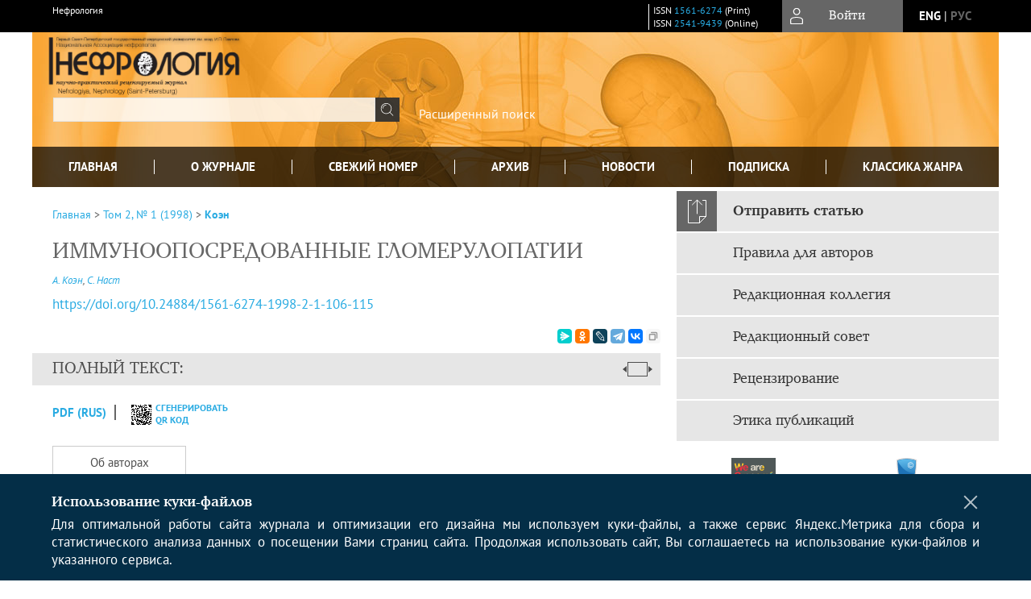

--- FILE ---
content_type: text/html; charset=utf-8
request_url: https://journal.nephrolog.ru/jour/article/view/1527
body_size: 14480
content:



    





<!DOCTYPE html PUBLIC "-//W3C//DTD XHTML 1.0 Transitional//EN"
    "http://www.w3.org/TR/xhtml1/DTD/xhtml1-transitional.dtd">
<html xmlns="http://www.w3.org/1999/xhtml" lang="ru"
     prefix="og: http://ogp.me/ns# article: http://ogp.me/ns/article# profile: http://ogp.me/ns/profile# fb: http://ogp.me/ns/fb#"    >
<head>
    <meta name="viewport" content="width=device-width, height=device-height, initial-scale=1.0, user-scalable=1, minimum-scale=1.0, maximum-scale=4.0">
    <meta http-equiv="Content-Type" content="text/html; charset=utf-8" />

    <title>ИММУНООПОСРЕДОВАННЫЕ ГЛОМЕРУЛОПАТИИ | Коэн | Нефрология</title>
    <meta property="og:title" content="ИММУНООПОСРЕДОВАННЫЕ ГЛОМЕРУЛОПАТИИ | Коэн | Нефрология" />
    <meta property="og:type" content="article" />
            <meta property="article:author" content="А.  Коэн">
            <meta property="article:author" content="С.  Наст">
                                    <meta property="article:tag" content="гломерулонефрит">
                    <meta property="article:tag" content="световая микроскопия">
                    <meta property="article:tag" content="электронная микроскопия">
                    <meta property="article:tag" content="иммунофлюоресцентная  микроскопия">
                    <meta property="article:tag" content="нефротический синдром">
                <meta property="article:section" content="ПРОГРАММА НЕПРЕРЫВНОГО ПОСЛЕДИПЛОМНОГО ОБРАЗОВАНИЯ ПО НЕФРОЛОГИИ">
    <meta name="description" content="ИММУНООПОСРЕДОВАННЫЕ ГЛОМЕРУЛОПАТИИ" />
            <meta name="keywords" content="гломерулонефрит;световая микроскопия;электронная микроскопия;иммунофлюоресцентная  микроскопия;нефротический синдром" />
                <link rel="canonical" href="https://journal.nephrolog.ru/jour/article/view/1527" />
        <meta property="og:url" content="https://journal.nephrolog.ru/jour/article/view/1527">
        <meta property="article:modified_time" content="2018-09-03T13:13:59Z">
    <meta property="article:published_time" content="1998-01-10T10:00:00Z">

    <link rel="schema.DC" href="http://purl.org/dc/elements/1.1/" />

    <meta name="DC.Contributor.Sponsor" xml:lang="en" content=""/>
    <meta name="DC.Contributor.Sponsor" xml:lang="ru" content=""/>
    <meta name="DC.Creator.PersonalName" content="Коэн А."/>
    <meta name="DC.Creator.PersonalName" content="Наст С."/>
    <meta name="DC.Date.created" scheme="ISO8601" content="1998-01-10"/>
    <meta name="DC.Date.dateSubmitted" scheme="ISO8601" content="2018-09-03"/>
    <meta name="DC.Date.issued" scheme="ISO8601" content="1998-01-10"/>
    <meta name="DC.Date.modified" scheme="ISO8601" content="2018-09-03"/>
    <meta name="DC.Description" xml:lang="en" content="."/>
    <meta name="DC.Description" xml:lang="ru" content="."/>
    <meta name="DC.Format" scheme="IMT" content="application/pdf"/>
    <meta name="DC.Identifier" content="1527"/>
    <meta name="DC.Identifier.pageNumber" content="106-115"/>
                            <meta name="DC.Identifier.DOI" content="10.24884/1561-6274-1998-2-1-106-115"/>
                    <meta name="dc.identifier" content="doi:10.24884/1561-6274-1998-2-1-106-115"/>
                <meta name="DC.Identifier.URI" content="https://journal.nephrolog.ru/jour/article/view/1527"/>
    <meta name="DC.Language" scheme="ISO639-1" content="ru"/>
    <meta name="DC.Rights" content=" Авторы, публикующие в данном журнале, соглашаются со следующим:   Авторы сохраняют за собой авторские права на работу и предоставляют журналу право первой публикации работы на условиях лицензии  Creative Commons Attribution License  (CC BY NC ND), которая позволяет другим распространять данную работу в неизмененном виде и в некоммерческих целях  с обязательным сохранением ссылок на авторов оригинальной работы и оригинальную публикацию в этом журнале.  Авторы сохраняют право заключать отдельные контрактные договорённости, касающиеся не-эксклюзивного распространения версии работы в опубликованном здесь виде (например, размещение ее в институтском хранилище, публикацию в книге), со ссылкой на ее оригинальную публикацию в этом журнале.  Авторы имеют право размещать их работу в сети Интернет (например в институтском хранилище или персональном сайте) до и во время процесса рассмотрения ее данным журналом, так как это может привести к продуктивному обсуждению и большему количеству ссылок на данную работу (См.  The Effect of Open Access ).  "/>
    <meta name="DC.Source" content="Нефрология"/>
    <meta name="DC.Source.ISSN" content="2541-9439"/>
    <meta name="DC.Source.Issue" content="1"/>    <meta name="DC.Source.URI" content="https://journal.nephrolog.ru/jour"/>
    <meta name="DC.Source.Volume" content="2"/>                        <meta name="DC.Subject" xml:lang="en" content="glomerulonephritis;light microscopy;electron microscopy;immunofluorescence microscopy;nephrotic syndrome"/>
                                    <meta name="DC.Subject" xml:lang="ru" content="гломерулонефрит;световая микроскопия;электронная микроскопия;иммунофлюоресцентная  микроскопия;нефротический синдром"/>
                <meta name="DC.Title" content="ИММУНООПОСРЕДОВАННЫЕ ГЛОМЕРУЛОПАТИИ"/>
            <meta name="DC.Title.Alternative" xml:lang="en" content="IMMUNOLOGIC GLOMERULOPATHIES"/>
            <meta name="DC.Type" content="Text.Serial.Journal"/>
    <meta name="DC.Type.articleType" content="ПРОГРАММА НЕПРЕРЫВНОГО ПОСЛЕДИПЛОМНОГО ОБРАЗОВАНИЯ ПО НЕФРОЛОГИИ"/>
        <meta name="gs_meta_revision" content="1.1" />
    <meta name="citation_journal_title" content="Нефрология"/>
    <meta name="citation_issn" content="2541-9439"/>
        <meta name="citation_author" content="А. Коэн"/>
        <meta name="citation_author_institution" content="Калифорнийский университет, Лос-Анджелес"/>
        <meta name="citation_author" content="С. Наст"/>
        <meta name="citation_author_institution" content="Калифорнийского университета, Лос-Анджелес"/>
<meta name="citation_title" content="ИММУНООПОСРЕДОВАННЫЕ ГЛОМЕРУЛОПАТИИ"/>

    <meta name="citation_date" content="1998/01/10"/>

    <meta name="citation_volume" content="2"/>
    <meta name="citation_issue" content="1"/>

    <meta name="citation_firstpage" content="106-115"/>
                            <meta name="citation_doi" content="10.24884/1561-6274-1998-2-1-106-115"/>
        <meta name="citation_abstract_html_url" content="https://journal.nephrolog.ru/jour/article/view/1527"/>
    <meta name="citation_language" content="ru"/>
                        <meta name="citation_keywords" xml:lang="en" content="glomerulonephritis;light microscopy;electron microscopy;immunofluorescence microscopy;nephrotic syndrome"/>
                                    <meta name="citation_keywords" xml:lang="ru" content="гломерулонефрит;световая микроскопия;электронная микроскопия;иммунофлюоресцентная  микроскопия;нефротический синдром"/>
                                    <meta name="citation_pdf_url" content="https://journal.nephrolog.ru/jour/article/download/1527/1480"/>
                


    <meta http-equiv="X-UA-Compatible" content="IE=edge" />
                                <meta property="og:image" content="https://journal.nephrolog.ru/public/journals/1/homeHeaderTitleImage_ru_RU.jpg"/>
                
        <link rel="stylesheet" href="https://journal.nephrolog.ru/lib/pkp/styles/pkp.css" type="text/css" />
    <link rel="stylesheet" href="https://journal.nephrolog.ru/lib/pkp/styles/common.css" type="text/css" />
    <link rel="stylesheet" href="https://journal.nephrolog.ru/assets/css/common.css" type="text/css" />
    <link rel="stylesheet" href="https://journal.nephrolog.ru/assets/css/compiled.css" type="text/css" />
    <link rel="stylesheet" href="https://journal.nephrolog.ru/assets/css/slick.css" type="text/css" />
    <link rel="stylesheet" href="https://journal.nephrolog.ru/assets/css/slick-theme.css" type="text/css" />
    <link rel="stylesheet" href="https://journal.nephrolog.ru/assets/css/select2.min.css" type="text/css" />
    <link rel="stylesheet" href="https://journal.nephrolog.ru/assets/css/overall.css?v=20260123152006" type="text/css" />
    <link rel="stylesheet" href="https://journal.nephrolog.ru/assets/css/template.css?v=20260123152006" type="text/css" />
    <link rel="stylesheet" href="https://journal.nephrolog.ru/styles/branding.css" type="text/css" />

    <!-- Base Jquery -->
    <script type="text/javascript" src="https://journal.nephrolog.ru/assets/js/jquery_legacy/jquery.min.js"></script>
    <script type="text/javascript" src="https://journal.nephrolog.ru/assets/js/jquery_legacy/jquery-ui.min.js"></script>
    
    
    <!-- Default global locale keys for JavaScript -->
    
<script type="text/javascript">
    jQuery.pkp = jQuery.pkp || { };
    jQuery.pkp.locale = { };
            
                jQuery.pkp.locale.form_dataHasChanged = 'Данные этой формы были изменены. Все равно продолжить?';
    </script>
    <!-- Compiled scripts -->
            <script type="text/javascript" src="https://journal.nephrolog.ru/assets/js/pkp.min.js?v=20260123152006"></script>
    
    <!-- Add javascript required for font sizer -->
    <script type="text/javascript">
        <!--
        $(function(){
            fontSize("#sizer", "body", 9, 16, 32, ""); // Initialize the font sizer
        });
        // -->
    </script>

    <!-- Form validation -->
        <script src="https://smartcaptcha.yandexcloud.net/captcha.js" defer></script>
    <script type="text/javascript" src="https://journal.nephrolog.ru/lib/pkp/js/lib/jquery/plugins/validate/jquery.validate.js"></script>

    <script type="text/javascript" src="https://journal.nephrolog.ru/resources/string_functions.js"></script>
    <script type="text/javascript">
        <!--
        // initialise plugins
        
        $(function(){
            jqueryValidatorI18n("https://journal.nephrolog.ru", "ru_RU"); // include the appropriate validation localization
            
            $(".tagit").click(function() {
                $(this).find('input').focus();
            });
        });
        // -->
        
        $(document).ready(function() {
            $('#simpleSearchForm').attr('action', "https://journal.nephrolog.ru/jour/search/search")
        });
    </script>

        

            <script language="javascript" type="text/javascript" src="https://journal.nephrolog.ru/plugins/generic/tinymce/tinymce/tinymce.min.js"></script>
            <script language="javascript" type="text/javascript">
                tinyMCE.init({
                    entity_encoding : "raw",
                    contextmenu: false,
                    menubar: "edit insert view format table tools",
                    plugins : "paste,fullscreen,lists,link,help,code,table,code,autolink,advlist,charmap,hr,searchreplace,wordcount,visualblocks,visualchars,textcolor,nonbreaking",
                    paste_data_images : false,
                    mode : "exact",
                    language : "ru",
                    elements : "email_body",
                    relative_urls : false,
                    remove_script_host : false,
                    indent: false,
                    browser_spellcheck: true,
                    paste_auto_cleanup_on_paste : true,
                    apply_source_formatting : false,
                    forced_root_block : "p",
                    theme : "silver",
                    branding: false,
                    statusbar: true,
                    toolbar: "bold italic underline bullist numlist subscript superscript nonbreaking| link unlink code fullscreen image| alignleft aligncenter alignright alignjustify",
                    theme_advanced_buttons1 : "cut,copy,paste,|,bold,italic,underline,bullist,numlist,sub,sup,|,link,unlink,help,code,fullscreen,image",
                    theme_advanced_buttons2 : "",
                    theme_advanced_buttons3 : ""
                });
            </script>
            
    <script type="text/javascript" src="https://journal.nephrolog.ru/assets/js/relatedItems.js"></script>
    <script type="text/javascript" src="https://journal.nephrolog.ru/assets/js/inlinePdf.js"></script>
    <script type="text/javascript" src="https://journal.nephrolog.ru/assets/js/pdfobject.js"></script>


<!-- Standard Favicon -->
<link rel="icon" type="image/x-icon" href="/favicon.ico" />
 
<!-- For Opera Coast: -->
<link rel="icon" sizes="228x228" href="/favicon-coast.png" />
 
<!-- For Chrome for Android: -->
<link rel="icon" sizes="192x192" href="/touch-icon-192x192.png">
 
<!-- For Windows 8: -->
<meta name="msapplication-TileColor" content="#ef0303" />
<meta name="msapplication-TileImage" content="/mstile-144x144.png" />
<meta name="msapplication-config" content="/browserconfig.xml" />
 
<!-- For iPhone 6 Plus with @3× display: -->
<link rel="apple-touch-icon" sizes="180x180" href="/apple-touch-icon-180x180.png">
<link rel="apple-touch-icon-precomposed" sizes="180x180" href="/apple-touch-icon-180x180-precomposed.png">
 
<!-- For iPad with @2× display running iOS ≥ 7: -->
<link rel="apple-touch-icon" sizes="152x152" href="/apple-touch-icon-152x152.png">
<link rel="apple-touch-icon-precomposed" sizes="152x152" href="/apple-touch-icon-152x152-precomposed.png">
 
<!-- For iPad with @2× display running iOS ≤ 6: -->
<link rel="apple-touch-icon" sizes="144x144" href="/apple-touch-icon-144x144.png">
<link rel="apple-touch-icon-precomposed" sizes="144x144" href="/apple-touch-icon-144x144-precomposed.png">
 
<!-- For iPhone with @2× display running iOS ≥ 7: -->
<link rel="apple-touch-icon" sizes="120x120" href="/apple-touch-icon-120x120.png">
<link rel="apple-touch-icon-precomposed" sizes="120x120" href="/apple-touch-icon-120x120-precomposed.png">
 
<!-- For iPhone with @2× display running iOS ≤ 6: -->
<link rel="apple-touch-icon" sizes="114x114" href="/apple-touch-icon-114x114.png">
<link rel="apple-touch-icon-precomposed" sizes="114x114" href="/apple-touch-icon-114x114-precomposed.png">
 
<!-- For the iPad mini and the first- and second-generation iPad (@1× display) on iOS ≥ 7: -->
<link rel="apple-touch-icon" sizes="76x76" href="/apple-touch-icon-76x76.png">
<link rel="apple-touch-icon-precomposed" sizes="76x76" href="/apple-touch-icon-76x76-precomposed.png">
 
<!-- For the iPad mini and the first- and second-generation iPad (@1× display) on iOS ≤ 6: -->
<link rel="apple-touch-icon" sizes="72x72" href="/apple-touch-icon-72x72.png">
<link rel="apple-touch-icon-precomposed" sizes="72x72" href="/apple-touch-icon-72x72-precomposed.png">
 
<!-- For non-Retina iPhone, iPod Touch, and Android 2.1+ devices: -->
<link rel="apple-touch-icon" href="/apple-touch-icon.png"><!-- 57×57px -->
<link rel="apple-touch-icon-precomposed" href="/apple-touch-icon-precomposed.png"><!-- 57×57px -->
 
<!-- favicon png -->
<link rel="icon" type="image/png" href="/favicon-16x16.png" sizes="16x16">
<link rel="icon" type="image/png" href="/favicon-32x32.png" sizes="32x32">
<link rel="icon" type="image/png" href="/favicon-48x48.png" sizes="48x48">
<link rel="icon" type="image/png" href="/favicon-64x64.png" sizes="64x64">
<link rel="icon" type="image/png" href="/favicon-96x96.png" sizes="96x96">
<link rel="icon" type="image/png" href="/favicon-128x128.png" sizes="128x128">
<link rel="icon" type="image/png" href="/favicon-160x160.png" sizes="160x160">
<link rel="icon" type="image/png" href="/favicon-192x192.png" sizes="192x192">
<link rel="icon" type="image/png" href="/favicon-256x256.png" sizes="256x256">
    <link rel="alternate" hreflang="en" href="https://journal.nephrolog.ru/jour/article/view/1527?locale=en_US"/>
    <link rel="alternate" hreflang="ru" href="https://journal.nephrolog.ru/jour/article/view/1527?locale=ru_RU"/>
<link rel="alternate" hreflang="x-default" href="https://journal.nephrolog.ru/jour/article/view/1527"/>
</head>
<body>
<div id="container">
    
    <nav class="navbar">
        <div class="container">
            <div class="wrapper">

                <div class="title">
                                            Нефрология<br/>
                        
                                    </div>

                                                                                                        
                <div class="issn">
                    <span id="issnp" data-id="1561-6274">ISSN <a href="https://portal.issn.org/resource/ISSN/1561-6274" target="_blank">1561-6274</a> (Print)</span><br/>                    <span id="issne" data-id="2541-9439">ISSN <a href="https://portal.issn.org/resource/ISSN/2541-9439" target="_blank">2541-9439</a> (Online)</span><br/>                                    </div>

                <a href="#" class="userBlock" onclick="$('#fullback').css('display', 'flex'); $('#sidebar-username').focus(); return false;">
                                            <span>Войти</span>
                                    </a>

                                    <div class="language">
                                                                                                             <a href='#'   class="toggler" data="https://journal.nephrolog.ru/jour/user/setLocale/en_US?source=%2Fjour%2Farticle%2Fview%2F1527" class="en" >eng</a>
                            |                                                                                                             <a href='#'  onclick="return false;" class="ru current" >рус</a>
                                                                            <script>
                        $(document).ready(function(){
                            $(".language a.toggler").click(function(){
                                var url = $(this).attr('data');
                                var hash = encodeURI(window.location.hash);
                                location.href=(url+hash);
                                return false;
                            });
                        });
                        
                        </script>
                        <input id="currentLocale" value="ru_RU" type="hidden">
                    </div>
                    
            </div>
        </div>
            </nav>

    <div class="fullback" id="image-back">
        <div class="image-wrapper">
            <img src="" alt="Preview" class="preview"/>
            <a class="close-cross" href="#" onclick="$('#image-back').hide(); return false;"></a>
        </div>
    </div>

    <div class="fullback" id="fullback">
        <div class="modal userLogin">
        <a class="close-cross" href="#" onclick="$('#fullback').hide(); return false;"></a>
                    <h3 class="blockTitle">Войти</h3>
                                            <form method="post" action="https://journal.nephrolog.ru/jour/login/signIn">
                    <table>
                        <tr>
                            <td class="label"><label for="sidebar-username">Логин</label></td>
                            <td><input type="text" id="sidebar-username" name="username" value="" size="12" maxlength="32" class="textField" /></td>
                        </tr>
                        <tr>
                            <td class="label"><label for="sidebar-password">Пароль</label></td>
                            <td><input type="password" id="sidebar-password" name="password" value="" size="12" maxlength="32" class="textField" autocomplete="on"/></td>
                        </tr>
                        <tr>
                            <td class="label"></td>
                            <td><input type="checkbox" id="remember" name="remember" value="1" /> <label class="sans" for="remember">Запомнить меня</label></td>
                        </tr>
                        
                        
                        <tr>
                            <td colspan="2">
                                <div class="links">
                                    <a href="https://journal.nephrolog.ru/jour/user/register">Регистрация нового пользователя</a>
                                    <a href="https://journal.nephrolog.ru/jour/login/lostPassword">Забыли Ваш пароль?</a>
                                </div>
                            </td>
                        <tr>
                            <td></td>
                            <td><input type="submit" value="Вход" class="button" /></td>
                        </tr>
                    </table>
                </form>
                            </div>
    </div>
    <div class="head">
        <div class="container hero">
                                                    <div class="logo">
                    <div class="container">
                        <img src="https://journal.nephrolog.ru/public/journals/1/homeHeaderLogoImage_ru_RU.png" usemap="#logobar"/>
                    </div>
                </div>
                                    <div class="wrapper logoed">
                <a href="/" class="headerLink"><h2 class="jtitle">
                                            Нефрология
                                    </h2></a>
                <form id="simpleSearchForm" class="headSearch" method="get">
                <table id="simpleSearchInput"><tr><td>
                                                                 <script type="text/javascript">
			
				$(function() {
		$('#simpleQueryAutocomplete').pkpHandler(
			'$.pkp.plugins.generic.lucene.LuceneAutocompleteHandler',
			{
				sourceUrl: "https://journal.nephrolog.ru/jour/lucene/queryAutocomplete",
				searchForm: "simpleSearchForm"
			});
	});
</script>
<span id="simpleQueryAutocomplete">
	<input type="text" id="simpleQuery_input" name="simpleQuery" size="15" maxlength="255" value="" class="textField" />
	<input type="hidden" id="simpleQuery" name="simpleQuery_hidden" value="" />
	<script type="text/javascript">
				$('#simpleQuery_input').attr('name', 'simpleQuery_input');
		$('#simpleQuery').attr('name', 'simpleQuery');
	</script>
</span>
                                        <input type="hidden" name="scr" value="hhoqfkj59sv0co5uj47g6r4ag1"/>
                    <input type="hidden" name="searchField" value="query"/>
                    <input type="submit" value="" class="button" />
                </td></tr></table>
                </form>
                <div class="clear"></div>
                <a class="search" href="https://journal.nephrolog.ru/jour/search/search">Расширенный поиск</a>
            </div>
                    </div>
    </div>

    <div class="mainMenu" id="navbarWrapper">
        <div class="mobile-view container">
            <ul><li><a href="https://journal.nephrolog.ru/jour/index"><img src="/assets/img/home.svg" alt="Главная"></a></li>
                <li><a href="#" onclick="$('#mobile-menu, .journalInfo').toggle(); return false;"><img src="/assets/img/sandwich.svg" alt="Быстрая навигация"></a></li>
                <li id="archives"><a href="https://journal.nephrolog.ru/jour/issue/archive">Архив</a></li>
            </ul>
        </div>
        <div class="container" id="float-menu">
            <div id="mobile-menu">
                <div id="navbar">
    <ul class="menu">
        <li id="home"><a href="/">Главная</a></li>
        <li id="about"><a href="https://journal.nephrolog.ru/jour/about">О журнале</a></li>

                        
                    <li id="current"><a href="https://journal.nephrolog.ru/jour/issue/current">Свежий номер</a></li>
            <li id="archives"><a href="https://journal.nephrolog.ru/jour/issue/archive">Архив</a></li>
        
                    <li id="announcements"><a href="https://journal.nephrolog.ru/jour/announcement">Новости</a></li>
                
        

                                    <li class="navItem" id="navItem-0"><a href="http://journal.nephrolog.ru/jour/about/subscriptions">Подписка</a></li>
                                                <li class="navItem" id="navItem-1"><a href="https://journal.nephrolog.ru/jour/pages/view/classic">Классика жанра</a></li>
                        </ul>
</div>
                
<div class="menu" id="sidebarMenu">
  <ul>
    <li id="sidebar_submit"><a class="submitArticle" href="https://journal.nephrolog.ru/jour/author/submit/1">Отправить статью</a></li>    <li id="sidebar_author"><a href="https://journal.nephrolog.ru/jour/about/submissions#authorGuidelines">Правила для авторов</a></li>
    <li id="sidebar_editorialc"><a href="https://journal.nephrolog.ru/jour/pages/view/EditorialC">Редакционная коллегия</a></li>
    <li id="sidebar_editorials" style="display:none"><a href="https://journal.nephrolog.ru/jour/pages/view/EditorialS">Редакционный совет</a></li>
    <li id="sidebar_policy"><a href="https://journal.nephrolog.ru/jour/about/editorialPolicies#custom-0">Рецензирование</a></li>
    <li id="sidebar_ethics"><a href="https://journal.nephrolog.ru/jour/about/editorialPolicies#custom-1">Этика публикаций</a></li>
  </ul>
</div>
            </div>
        </div>
    </div>


    <div id="body" class="body">
        <div class="container flex">
            <div id="main" class="main">

            

                                                <div id="breadcrumb">
                        <a href="https://journal.nephrolog.ru/jour/index" target="_parent">Главная</a> &gt;
                        <a href="https://journal.nephrolog.ru/jour/issue/view/100" target="_parent">Том 2, № 1 (1998)</a> &gt;                        <a href="https://journal.nephrolog.ru/jour/article/view/1527/0" class="current" target="_parent">Коэн</a>
                    </div>
                
            
                        
            <div id="content">
        
    
    

    


    <div id="topBar">
                                                                        </div>

        
    <div id="articleTitle">
      <h1>ИММУНООПОСРЕДОВАННЫЕ ГЛОМЕРУЛОПАТИИ
          </h1>
      
    </div>

      <div id="authorString"><em>
          <a rel="nofollow" href='/index.php/jour/search?authors=А. AND  AND Коэн&scr=hhoqfkj59sv0co5uj47g6r4ag1'>
        А.  Коэн</a>,          <a rel="nofollow" href='/index.php/jour/search?authors=С. AND  AND Наст&scr=hhoqfkj59sv0co5uj47g6r4ag1'>
        С.  Наст</a>        </em></div>
    

                        
              <p><a id="pub-id::doi" href="https://doi.org/10.24884/1561-6274-1998-2-1-106-115"  aria-label="DOI for ИММУНООПОСРЕДОВАННЫЕ ГЛОМЕРУЛОПАТИИ"  >https://doi.org/10.24884/1561-6274-1998-2-1-106-115</a></p>        

          <div class="banner">
    
  </div>
      <div id="articleFullText">
                <script src="https://yastatic.net/es5-shims/0.0.2/es5-shims.min.js"></script>
        <script src="https://yastatic.net/share2/share.js"></script>
        <div class="ya-share2 yashare-auto-init" data-services="messenger,odnoklassniki,lj,telegram,vkontakte" data-copy="extraItem" data-size="s"></div>
        <h2 class="fullsize">Полный текст:<a class="full_toggle" onclick="toggleFullWidth()"></a></h2>
        <div class="fulltext">
                                                                                                  <a class="galley-link" href="https://journal.nephrolog.ru/jour/article/view/1527/1480" class="file PDF ru_RU PDF (Rus)" target="_parent">PDF (Rus)</a>
                                                                                                                                                                                  
                            <a class="qrcode-link galley-link"  href="#" onclick="$('#qr-back').show(); return false;"><div id="qrcode-thumb"></div>сгенерировать QR код</a>
        </div>


    </div>
  
<ul id="tabs">
                      <li id="tab-button2"><a href="#" atitle="tab2">Об авторах</a></li>
                    <li id="tab-button6" style="display: none"><a href="#" atitle="tab6">Cited By</a></li>
    <li id="tab-button8" style="display: none"><a href="#" atitle="tab8">Scopus Cited</a></li>
    </ul>
<div id="tab-holder">
    <div id="tab1" class="tab-wrap">
                  <div id="articleSubject">
      <h3>Ключевые слова</h3>
      <div>
                
        <a rel="nofollow" href="/index.php/jour/search/?subject=гломерулонефрит&scr=hhoqfkj59sv0co5uj47g6r4ag1">гломерулонефрит</a>,        
        <a rel="nofollow" href="/index.php/jour/search/?subject=световая микроскопия&scr=hhoqfkj59sv0co5uj47g6r4ag1">световая микроскопия</a>,        
        <a rel="nofollow" href="/index.php/jour/search/?subject=электронная микроскопия&scr=hhoqfkj59sv0co5uj47g6r4ag1">электронная микроскопия</a>,        
        <a rel="nofollow" href="/index.php/jour/search/?subject=иммунофлюоресцентная  микроскопия&scr=hhoqfkj59sv0co5uj47g6r4ag1">иммунофлюоресцентная  микроскопия</a>,        
        <a rel="nofollow" href="/index.php/jour/search/?subject=нефротический синдром&scr=hhoqfkj59sv0co5uj47g6r4ag1">нефротический синдром</a>              </div>
      <br />
            </div>
        
                        		
                    </div>
    <div id="tab2" class="tab-wrap">
      <h3 class="blockTitle">
                  Об авторах
              </h3>
               <a rel="nofollow" href='/index.php/jour/search?authors=А.  Коэн&scr=hhoqfkj59sv0co5uj47g6r4ag1'>
             <em><strong>А.  Коэн</strong></em>
         </a><br />
        <div class="stepleft">
                        Калифорнийский университет, Лос-Анджелес
        <br/>Соединённые Штаты Америки
    <br/><span><p>Медицинский факультет</p></span>
				    </div>
    <div class="separator"></div>
    <br/><br/>

             <a rel="nofollow" href='/index.php/jour/search?authors=С.  Наст&scr=hhoqfkj59sv0co5uj47g6r4ag1'>
             <em><strong>С.  Наст</strong></em>
         </a><br />
        <div class="stepleft">
                        Калифорнийского университета, Лос-Анджелес
        <br/>Соединённые Штаты Америки
    <br/><span><p>Медицинский факультет</p></span>
				    </div>
    <div class="separator"></div>
    <br/><br/>

          
    </div>
        
    <div id="tab6" class="tab-wrap"></div>

    <div id="tab8" class="tab-wrap"></div>

    <div id="tab7" class="tab-wrap">
        <h3>Рецензия</h3>
        <div class="reviewText">
            
        </div>
    </div>
</div>


    
<div class="reference">

      <h4 class="tocSectionTitle">Для цитирования:</h4><hr/>
            
        
    <p id="citRus">
                                        Коэн&nbsp;А., 
                                                Наст&nbsp;С.
                                                  ИММУНООПОСРЕДОВАННЫЕ ГЛОМЕРУЛОПАТИИ.    <i>Нефрология</i>.        1998;2(1):106-115.                                                  <a href="https://doi.org/10.24884/1561-6274-1998-2-1-106-115" target="_blank">https://doi.org/10.24884/1561-6274-1998-2-1-106-115</a>                          
    </p>

  
      <h4 class="tocSectionTitle">For citation:</h4><hr/>
    <p id="citEng">                  Cohen&nbsp;A.H., 
                              Nast&nbsp;C.C.
                                  IMMUNOLOGIC GLOMERULOPATHIES.    <i>Nephrology (Saint-Petersburg)</i>.        1998;2(1):106-115.    
                                                                                (In Russ.)
                                
                                      <a href="https://doi.org/10.24884/1561-6274-1998-2-1-106-115" target="_blank">https://doi.org/10.24884/1561-6274-1998-2-1-106-115</a>                  
  </p>
  
</div> 
<div class="fullback" id="qr-back" >
  <div class="image-wrapper">
    <div id="qrcode"></div>
    <a class="close-cross" href="#" onclick="$('#qr-back').hide(); return false;"></a>
  </div>
</div>


<script type="text/javascript">

function switchTab(tab){
    $("#tabs li a").each(function(){
      if (tab==$(this).attr("atitle")){
        jQuery("#tab-holder .tab-wrap").hide();
        jQuery("#tabs li").attr("id","");
        jQuery("#tabs a[atitle='"+tab+"']").parent().attr("id","current");
        jQuery('#' + tab).fadeIn();
      }
    })
    
}

jQuery(document).ready(function(){

  jQuery("#tab-holder .tab-wrap").hide(); // Скрываем содержание
  jQuery("#tabs li:first").attr("id","current"); // Активируем первую закладку
  jQuery("#tab-holder div:first").fadeIn(); // Выводим содержание
    
  jQuery('#tabs a').click(function(e) {
    e.preventDefault();
    switchTab(jQuery(this).attr('atitle'));
  });
  if($("#articleCitations div p").length>0){
    parseCitaions('#articleCitations div p');
  }
  if ($('.fullHTML').length>0){
    HTMLhiglight=Autolinker.link( $('.fullHTML').html(), 
    {
        'stripPrefix':false, 'phone': false,
        replaceFn: function( autolinker, match ){
          if (match && match.getMatchedText().length<5) return false;
          return;
        }
    });
    $('.fullHTML').html(HTMLhiglight);
  }

  if(window.location.hash){
      var hash = window.location.hash;
      if($(hash).length){
          switchTab(hash.substring(1));
          window.scrollTo(0, 0);
          setTimeout(function() {
              $(window).scrollTop($(hash).offset().top);
          }, 1);
          return false;
      }
  }
});

        </script>

  <div class="views">
    
          Просмотров: 
      376
            </div>
  <br/><a target="_blank" href="https://journal.nephrolog.ru/jour/article/jats/1527">JATS XML</a>






<script type="text/javascript">


function createCitedBy(){
  var url = "https://journal.nephrolog.ru/jour/article/citedBy/1527";
  $.get(url, function(data){
      if (!data || !data.length) return;
      var html = '<div class="citedby">';
      html+= '<h2>Cited By</h2>';
      for (var i=0; i<data.length; i+=1){
          html+= '<div class="cite">';
          html+= '<p><span class="value title"><a target="_blank" rel="nofollow" href="'+data[i]["link"]+'"">'+data[i]["title"]+'</a></span></p>';
          html+= '<p><span class="value authors">'+data[i]["authors"]+'</span></p>';
          html+= '<span class="value journal">';
          if (data[i]["journal"]) html += data[i]["journal"]+', ';
          if (data[i]["year"]) html += data[i]["year"]+'; ';
          if (data[i]["volume"]) html += data[i]["volume"];
          if (data[i]["issue"]) html += '('+data[i]["issue"]+')';
          if (data[i]["first_page"]) html += ":"+data[i]["first_page"];
          html+= "</span></p>";
          html+= '<p><span class="value doi">DOI: <a target="_blank" rel="nofollow" href="'+data[i]["link"]+'"">'+data[i]["doi"]+'</a></span></p>';
          html+= '</div>';

          
      }
      html += '</div>';
      $("#tab6").html(html);
      $("#tab-button6 a").text("Cited By ("+data.length+")");
      $("#tab-button6").show();
  });
}

function createScopusCitations(){
  var url = "https://journal.nephrolog.ru/jour/article/scopusCitations/1527";
  $.get(url, function(data){
    if (!data || !data.length) return;
    var html = '<div class="citedby">';
    html+= '<h2>Scopus Cited</h2>';
    for (var i=0; i<data.length; i+=1){
        html+= '<div class="cite">';
        html+= '<p><span class="value title"><a target="_blank" rel="nofollow" href="'+data[i]["link"]+'"">'+data[i]["title"]+'</a></span></p>';
        html+= '<p><span class="value authors">'+data[i]["authors"]+'</span></p>';
        html+= '<span class="value journal">';
        if (data[i]["journal"]) html += data[i]["journal"]+', ';
        if (data[i]["year"]) html += data[i]["year"]+'; ';
        if (data[i]["issue"]) html += data[i]["issue"];
        if (data[i]["volume"]) html += data[i]["volume"];
        if (data[i]["first_page"]) html += ":"+data[i]["first_page"];
        html+= ";</span></p>";
        html+= '<p><span class="value doi">DOI: <a target="_blank" rel="nofollow" href="'+data[i]["link"]+'"">'+data[i]["doi"]+'</a></span></p>';
        html+= '</div>';

        
    }
    html += '</div>';
    $("#tab8").html(html);
    $("#tab-button8 a").text("Scopus Cited ("+data.length+")");
    $("#tab-button8").show();
  });
}

function createMetricChart(){
  var url = "https://journal.nephrolog.ru/jour/article/metrics/1527";
  
  
  $.get(url, function(data){
    console.log(1);
    var ctx = document.getElementById('metricChart');
    console.log(2);
    if (!data || !data['months'].length) return;
    var chart_data = {
      labels: data['months'],
      datasets: [{
        label: 'Статистика',
        data: data['counts'],
        fill: false,
        borderColor: '#ffb400',
        tension: 0.1
      }]
    };
    
    new Chart(ctx, {
      type: "line",
      data: chart_data
    });
  });
}


$(document).ready(function(){
  var doi = $("meta[name='DC.Identifier.DOI']").attr("content");
  if (!doi || doi=="undefined") {$("a.block-link").remove()}
  if ($(".fullHTML").length) createCitationLinks();
  createCitedBy();
  createScopusCitations();
  /*createMetricChart();*/
  $('#qrcode-thumb').qrcode({width:25, height:25, text:window.location.href} );
  $('#qrcode').qrcode({width:150, height:150, background: "#f2f2f2", text:window.location.href} );
});

</script>

<script src="/assets/js/author_highlight.js?v=24424"></script>
<script src="/assets/js/translit.js"></script>
<script src="/assets/js/qrcode.js"></script>
<script src="/assets/js/jquery.qrcode.js"></script>





    <br /><br />
    <div id="pageFooter100">ISSN 1561-6274 (Print)<br/>ISSN 2541-9439 (Online)<br/></div>

<!-- Yandex.Metrika counter -->
<script type="text/javascript">

(function(m,e,t,r,i,k,a){m[i]=m[i]||function(){(m[i].a=m[i].a||[]).push(arguments)};
    m[i].l=1*new Date();
    for (var j = 0; j < document.scripts.length; j++) {if (document.scripts[j].src === r) { return; }}
    k=e.createElement(t),a=e.getElementsByTagName(t)[0],k.async=1,k.src=r,a.parentNode.insertBefore(k,a)})
    (window, document, "script", "https://mc.yandex.ru/metrika/tag.js", "ym");
try {


ym(41597944, "init", {clickmap:true,trackLinks:true,accurateTrackBounce:true,webvisor:true});
ym(42558364, "init", {enableAll: true});
} catch(e) { }

</script>
<!-- /Yandex.Metrika counter -->
</div>
</div>

  <div id="sidebar" class="sidebar">
    
<div class="menu" id="sidebarMenu">
  <ul>
    <li id="sidebar_submit"><a class="submitArticle" href="https://journal.nephrolog.ru/jour/author/submit/1">Отправить статью</a></li>    <li id="sidebar_author"><a href="https://journal.nephrolog.ru/jour/about/submissions#authorGuidelines">Правила для авторов</a></li>
    <li id="sidebar_editorialc"><a href="https://journal.nephrolog.ru/jour/pages/view/EditorialC">Редакционная коллегия</a></li>
    <li id="sidebar_editorials" style="display:none"><a href="https://journal.nephrolog.ru/jour/pages/view/EditorialS">Редакционный совет</a></li>
    <li id="sidebar_policy"><a href="https://journal.nephrolog.ru/jour/about/editorialPolicies#custom-0">Рецензирование</a></li>
    <li id="sidebar_ethics"><a href="https://journal.nephrolog.ru/jour/about/editorialPolicies#custom-1">Этика публикаций</a></li>
  </ul>
</div>
    

    <div class="block flex" id="sidebarCrossref">
            <img class="flexNormal" src="/assets/img/OA_delayed.svg">
                            <a class="flexNormal" title="Статьи журнала в Crossref" target="_blank" rel="nofollow" href="http://search.crossref.org/?q=1561-6274" id="crCR">
                        <img src="/assets/img/bage_crossref.svg">
            </a>
        <a class="flexNormal" href="https://journal.nephrolog.ru/jour/about/editorialPolicies" target="_blank" rel="nofollow"  id="crAP"><img src="/assets/img/icon_antiplagiat.svg"></a>
            <div class="noadv">
            <a href="https://journal.nephrolog.ru/jour/about/editorialPolicies">* не является рекламой</a>
        </div>
    </div>

<div class="block custom">
    <p><a href="http://www.nephron.ru/" target="_blank"><img src="/public/site/images/admin/logo_со_слоганом.jpg" alt="" /></a></p>
</div>	
                    <div class="block chief">
            <p class="blockTitle" id="pblkChief">Главный редактор</p>
                        <a href="https://med.spbu.ru/kafedra-fakultetskoj-terapii/tpost/j9m75iuca1-rumyantsev-aleksandr-shalikovich" target="_blank" style="line-height:0; display:block; margin-bottom: 20px">
                <img src="https://journal.nephrolog.ru/public/journals/1/mobileEditorPhoto_ru_RU.jpg" />
            </a>
                                        <a href="https://med.spbu.ru/kafedra-fakultetskoj-terapii/tpost/j9m75iuca1-rumyantsev-aleksandr-shalikovich" target="_blank"  id="ablkChief">
                   А.Ш. Румянцев
                </a>
                    </div>
        
    <div class="block banners">
            <span class="blockTitle">Индексация журнала</span>
                <a href="https://www.scopus.com/sourceid/21101057613?origin=resultslist" target="_blank" rel="nofollow" order="1"><img src="//cdn.elpub.ru/assets/img/banners/Scopus_120x33.jpg"></a>
            <a href="http://www.academickeys.com/all/choose_discipline.php?go=academicresources" target="_blank" rel="nofollow" order="2"><img src="//cdn.elpub.ru/assets/img/banners/academickeys.jpg"></a>
            <a href="http://journals.indexcopernicus.com/search/details?id=26208" target="_blank" rel="nofollow" order="3"><img src="//cdn.elpub.ru/assets/img/banners/copernicus.jpg"></a>
            <a href="https://cyberleninka.ru/journal/n/nefrologiya" target="_blank" rel="nofollow" order="4"><img src="//cdn.elpub.ru/assets/img/banners/cyberleninka120x33.jpg"></a>
            <a href="https://app.dimensions.ai/discover/publication?and_facet_journal=jour.1029895" target="_blank" rel="nofollow" order="5"><img src="//cdn.elpub.ru/assets/img/banners/Dimensions-395.jpg"></a>
            <a href="http://www.theeuropeanlibrary.org/tel4/search?query=advanced%28%28ANY%2C1561-6274%29%29" target="_blank" rel="nofollow" order="6"><img src="//cdn.elpub.ru/assets/img/banners/EuropeanLibrary.jpg"></a>
            <a href="https://scholar.google.ru/scholar?q=1561-6274&btnG=&hl=ru&as_sdt=0%2C5" target="_blank" rel="nofollow" order="7"><img src="//cdn.elpub.ru/assets/img/banners/googlescholar.jpg"></a>
            <a href="https://www.ncbi.nlm.nih.gov/nlmcatalog/?term=1561-6274" target="_blank" rel="nofollow" order="8"><img src="//cdn.elpub.ru/assets/img/banners/nlmcatalog1.jpg"></a>
            <a href="http://www.openarchives.org/" target="_blank" rel="nofollow" order="9"><img src="//cdn.elpub.ru/assets/img/banners/OpenArchive.png"></a>
            <a href="http://aleph.rsl.ru/F/5L7BPPIPHFND5CTISL9LHDRJ34AYPU8C1EUMMJKNPAS9EEPNU8-21270?func=short-action&submit_action=&action_short_jump.x=66&action_short_jump.y=7&jump=1&XXX000001=on" target="_blank" rel="nofollow" order="10"><img src="//cdn.elpub.ru/assets/img/banners/rgb140.jpg"></a>
            <a href="https://elibrary.ru/title_profile.asp?id=8924" target="_blank" rel="nofollow" order="11"><img src="//cdn.elpub.ru/assets/img/banners/rinc140.jpg"></a>
            <a href="https://wokinfo.com/products_tools/multidisciplinary/rsci/" target="_blank" rel="nofollow" order="12"><img src="//cdn.elpub.ru/assets/img/banners/RSCI.jpg"></a>
            <a href="https://socionet.ru/collection.xml?h=spz:neicon:journal-nephro" target="_blank" rel="nofollow" order="13"><img src="//cdn.elpub.ru/assets/img/banners/socionet.jpg"></a>
            <a href="http://ulrichsweb.serialssolutions.com/title/1552641032716/816698" target="_blank" rel="nofollow" order="14"><img src="//cdn.elpub.ru/assets/img/banners/ulrich_t.jpg"></a>
            <a href="http://perechen.vak2.ed.gov.ru/edition_view/1409" target="_blank" rel="nofollow" order="15"><img src="//cdn.elpub.ru/assets/img/banners/vak_t.jpg"></a>
            <a href="http://catalog.viniti.ru/srch_result.aspx?IRL=FETCH+QUERY%3d2729061+OBJ%3d01gbye0m+STYLE%3dFull1&TYP=FULL1" target="_blank" rel="nofollow" order="16"><img src="//cdn.elpub.ru/assets/img/banners/viniti_t.jpg"></a>
            <a href="https://www.worldcat.org/search?q=Nephrology+%28Saint-Petersburg%29&qt=results_page" target="_blank" rel="nofollow" order="17"><img src="//cdn.elpub.ru/assets/img/banners/worldcat.jpg"></a>
            <a href="http://hinari.summon.serialssolutions.com/#!/search?ho=f&l=en&q=1561-6274" target="_blank" rel="nofollow" order="18"><img src="//cdn.elpub.ru/assets/img/banners/R4L_120x33.png"></a>
            <a href="https://www.lens.org/lens/scholar/search/results?q=source.issn:15616274&toYear=2019&fromYear=1950&dateFilterField=year_published&filterMap=%7B%7D&preview=true" target="_blank" rel="nofollow" order="19"><img src="//cdn.elpub.ru/assets/img/banners/lens_120x33.png"></a>
            <a href="http://www.icmje.org/" target="_blank" rel="nofollow" order="20"><img src="//cdn.elpub.ru/assets/img/banners/icmje_120x33.png"></a>
            <a href="http://search.ebscohost.com/" target="_blank" rel="nofollow" order="21"><img src="//cdn.elpub.ru/assets/img/banners/ebsco_140.jpg"></a>
            <a href="https://www.mendeley.com/search/?page=1&query=1561-6274&sortBy=relevance" target="_blank" rel="nofollow" order="22"><img src="//cdn.elpub.ru/assets/img/banners/Mendeley.jpg"></a>
            <a href="http://opencitations.net/" target="_blank" rel="nofollow" order="23"><img src="//cdn.elpub.ru/assets/img/banners/openc120x33.jpg"></a>
            <a href="https://xueshu.baidu.com/s?wd=1561-6274&tn=SE_baiduxueshu_c1gjeupa&cl=3&ie=utf-8&bs=2713-069X&f=8&rsv_bp=1&rsv_sug2=1&sc_f_para=sc_tasktype%3D%7BfirstSimpleSearch%7D&rsv_spt=3&rsv_n=2" target="_blank" rel="nofollow" order="24"><img src="//cdn.elpub.ru/assets/img/banners/xueshu120x33.jpg"></a>
            <a href="https://enscholar.cnki.net/journal/index/69401c17-59db-4679-b554-f8183b3657ff" target="_blank" rel="nofollow" order="25"><img src="//cdn.elpub.ru/assets/img/banners/cnki.png"></a>
            <a href="https://openalex.org/sources/V4210206753" target="_blank" rel="nofollow" order="26"><img src="//cdn.elpub.ru/assets/img/banners/openalex_120x33.jpg"></a>
            <a href="https://www.scilit.net/journal/827827" target="_blank" rel="nofollow" order="27"><img src="//cdn.elpub.ru/assets/img/banners/Scilit_120x33.png"></a>
            <a href="https://www.wikidata.org/wiki/Q96718369" target="_blank" rel="nofollow" order="28"><img src="//cdn.elpub.ru/assets/img/banners/wikidatawiki_120x33.jpg"></a>
            <a href="https://na.neicon.ru/" target="_blank" rel="nofollow" order="29"><img src="//cdn.elpub.ru/assets/img/banners/neuroass120x33.jpg"></a>
            <a href="https://scholar.archive.org/search?q=%221561-6274%22" target="_blank" rel="nofollow" order="30"><img src="//cdn.elpub.ru/assets/img/banners/internetArchive.jpg"></a>
            <a href="https://keepers.issn.org/" target="_blank" rel="nofollow" order="31"><img src="//cdn.elpub.ru/assets/img/banners/Keepers_120x33.jpg"></a>
            <a href="https://journalrank.rcsi.science/ru/record-sources/details/27002" target="_blank" rel="nofollow" order="32"><img src="//cdn.elpub.ru/assets/img/banners/belyi_spisok_banner120x33.png"></a>
                <div class="noadv">
            <a href="https://journal.nephrolog.ru/jour/about/editorialPolicies">* не является рекламой</a>
        </div>
        </div>
<div class="block custom">
    <p><a href="/jour/pages/view/classic" target="_blank"><img src="/public/site/images/admin/логотип_для_лекций_смирнова.jpg" alt="" width="400px" /></a></p>
</div>	  
    <div class="block popular">
        <span class="blockTitle">Популярные статьи</span>

                <div class="inner" id="sidebar-popular" >
                            <div class="pop">
                                                            
                    <div class="title"><a href="https://journal.nephrolog.ru/jour/article/view/328">
                        КУРЕНИЕ И ПОЧКИ
                    </a></div>
                    <span class="issue">Том 22, № 1 (2018)</span>
                </div>
                    <div class="separator"></div>
                            <div class="pop">
                                                            
                    <div class="title"><a href="https://journal.nephrolog.ru/jour/article/view/261">
                        ЗАБОЛЕВАНИЯ ПОЧЕК И ОЖИРЕНИЕ: МОЛЕКУЛЯРНЫЕ ВЗАИМОСВЯЗИ И НОВЫЕ ПОДХОДЫ К ДИАГНОСТИКЕ (обзор литературы)
                    </a></div>
                    <span class="issue">Том 21, № 3 (2017)</span>
                </div>
                    <div class="separator"></div>
                            <div class="pop">
                                                            
                    <div class="title"><a href="https://journal.nephrolog.ru/jour/article/view/270">
                        ЛЕЧЕНИЕ ПАЦИЕНТОВ С ХРОНИЧЕСКОЙ БОЛЕЗНЬЮ ПОЧЕК 5 СТАДИИ (ХБП 5) МЕТОДАМИ ГЕМОДИАЛИЗА И ГЕМОДИАФИЛЬТРАЦИИ. КЛИНИЧЕСКИЕ РЕКОМЕНДАЦИИ
                    </a></div>
                    <span class="issue">Том 21, № 3 (2017)</span>
                </div>
                    <div class="separator"></div>
                            <div class="pop">
                                                            
                    <div class="title"><a href="https://journal.nephrolog.ru/jour/article/view/1690">
                        К вопросу о дефиците витамина D при хронической болезни почек. Литературный обзор
                    </a></div>
                    <span class="issue">Том 23, № 3 (2019)</span>
                </div>
                    <div class="separator"></div>
                            <div class="pop">
                                                            
                    <div class="title"><a href="https://journal.nephrolog.ru/jour/article/view/1589">
                        ПОРАЖЕНИЕ ПОЧЕК ПРИ ПРОТИВООПУХОЛЕВОЙ ТЕРАПИИ
                    </a></div>
                    <span class="issue">Том 22, № 5 (2018)</span>
                </div>
                    <div class="separator"></div>
                            <div class="pop">
                                                            
                    <div class="title"><a href="https://journal.nephrolog.ru/jour/article/view/355">
                        ИНФЕКЦИЯ МОЧЕВЫВОДЯЩИХ ПУТЕЙ У БЕРЕМЕННЫХ – ФОКУС НА БЕССИМПТОМНУЮ БАКТЕРИУРИЮ
                    </a></div>
                    <span class="issue">Том 22, № 2 (2018)</span>
                </div>
                    <div class="separator"></div>
                    </div>
            </div>
<div class="block" id="sidebarKeywordCloud">
    <span class="blockTitle">Облако тегов</span>
        
    <a href='https://journal.nephrolog.ru/jour/search?subject="артериальная гипертензия"'><span style="font-size: 96.35231316726%;">артериальная гипертензия</span></a>
        
    <a href='https://journal.nephrolog.ru/jour/search?subject="гемодиализ"'><span style="font-size: 150.44483985765%;">гемодиализ</span></a>
        
    <a href='https://journal.nephrolog.ru/jour/search?subject="гломерулонефрит"'><span style="font-size: 98.843416370107%;">гломерулонефрит</span></a>
        
    <a href='https://journal.nephrolog.ru/jour/search?subject="дети"'><span style="font-size: 125.17793594306%;">дети</span></a>
        
    <a href='https://journal.nephrolog.ru/jour/search?subject="диабетическая нефропатия"'><span style="font-size: 88.523131672598%;">диабетическая нефропатия</span></a>
        
    <a href='https://journal.nephrolog.ru/jour/search?subject="диагностика"'><span style="font-size: 91.014234875445%;">диагностика</span></a>
        
    <a href='https://journal.nephrolog.ru/jour/search?subject="качество жизни"'><span style="font-size: 87.811387900356%;">качество жизни</span></a>
        
    <a href='https://journal.nephrolog.ru/jour/search?subject="лечение"'><span style="font-size: 101.69039145907%;">лечение</span></a>
        
    <a href='https://journal.nephrolog.ru/jour/search?subject="нефротический синдром"'><span style="font-size: 92.79359430605%;">нефротический синдром</span></a>
        
    <a href='https://journal.nephrolog.ru/jour/search?subject="острое повреждение почек"'><span style="font-size: 95.640569395018%;">острое повреждение почек</span></a>
        
    <a href='https://journal.nephrolog.ru/jour/search?subject="патогенез"'><span style="font-size: 89.23487544484%;">патогенез</span></a>
        
    <a href='https://journal.nephrolog.ru/jour/search?subject="почка"'><span style="font-size: 83.185053380783%;">почка</span></a>
        
    <a href='https://journal.nephrolog.ru/jour/search?subject="почки"'><span style="font-size: 99.199288256228%;">почки</span></a>
        
    <a href='https://journal.nephrolog.ru/jour/search?subject="прогноз"'><span style="font-size: 87.811387900356%;">прогноз</span></a>
        
    <a href='https://journal.nephrolog.ru/jour/search?subject="протеинурия"'><span style="font-size: 84.608540925267%;">протеинурия</span></a>
        
    <a href='https://journal.nephrolog.ru/jour/search?subject="сахарный диабет"'><span style="font-size: 84.608540925267%;">сахарный диабет</span></a>
        
    <a href='https://journal.nephrolog.ru/jour/search?subject="скорость клубочковой фильтрации"'><span style="font-size: 92.437722419929%;">скорость клубочковой фильтрации</span></a>
        
    <a href='https://journal.nephrolog.ru/jour/search?subject="трансплантация почки"'><span style="font-size: 87.099644128114%;">трансплантация почки</span></a>
        
    <a href='https://journal.nephrolog.ru/jour/search?subject="хроническая болезнь почек"'><span style="font-size: 174.64412811388%;">хроническая болезнь почек</span></a>
        
    <a href='https://journal.nephrolog.ru/jour/search?subject="хроническая почечная недостаточность"'><span style="font-size: 110.5871886121%;">хроническая почечная недостаточность</span></a>
        
    <a href='https://journal.nephrolog.ru/jour/search?subject="хронический гломерулонефрит"'><span style="font-size: 94.217081850534%;">хронический гломерулонефрит</span></a>
    </div>

<div class="block" id="sidebarRTArticleTools">

    <span class="blockTitle">Инструменты статьи</span>
                                <div class="articleToolItem">
            <img src="https://journal.nephrolog.ru/plugins/blocks/readingTools/icons/findingReferences.png" class="articleToolIcon" /> <a href="javascript:openRTWindow('https://journal.nephrolog.ru/jour/rt/findingReferences/1527/0');">Поиск ссылок</a>
        </div>
                    <div class="articleToolItem">
            <img src="https://journal.nephrolog.ru/plugins/blocks/readingTools/icons/emailArticle.png" class="articleToolIcon" />
            Послать статью по эл. почте <span style="font-size: 0.8em">(Необходимо имя пользователя (логин))</span>        </div>
                <div class="articleToolItem">
            <img src="https://journal.nephrolog.ru/plugins/blocks/readingTools/icons/emailArticle.png" class="articleToolIcon" />
            Связаться с автором <span style="font-size: 0.8em">(Необходимо имя пользователя (логин))</span>        </div>
        </div>
<div class="block" id="sidebarRTAuthorBios">
    <span class="blockTitle">
                    Об авторах
            </span>
        <div id="authorBio">
    <p>
        <em>А. Коэн</em><br />
                        Калифорнийский университет, Лос-Анджелес        <br/>Соединённые Штаты Америки    </p>

    <p><p>Медицинский факультет</p></p>
    </div>
    <div class="separator"></div>
        <div id="authorBio">
    <p>
        <em>С. Наст</em><br />
                        Калифорнийского университета, Лос-Анджелес        <br/>Соединённые Штаты Америки    </p>

    <p><p>Медицинский факультет</p></p>
    </div>
    
    </div>
 <div class="block" id="notification">
    <span class="blockTitle">Уведомления</span>
    <ul>
                    <li><a href="https://journal.nephrolog.ru/jour/notification">Посмотреть</a></li>
            <li><a href="https://journal.nephrolog.ru/jour/notification/subscribeMailList">Подписаться</a></li>
            </ul>
</div>

  </div>


<div class="clear"></div>
</div>
</div>
<div class="clear"></div>
<div class="footer">
  <div class="container flex">
    <div class="left">
                <p>197101, Санкт-Петербург, улица Льва Толстого, дом 17, литер А,<br />редакция журнала «Нефрология»<br />e-mail: <a href="mailto:journal@nephrolog.ru">journal@nephrolog.ru</a>   </p>
                                                    <a class="footer-politics" href="https://journal.nephrolog.ru/jour/about/privacyPolicyCommon" title="Обработка персональных данных">Обработка персональных данных</a>
                        </div>
    <div class="right">
        создано и поддерживается <a target="blank" href="http://neicon.ru">NEICON</a><br/>(лаборатория <a target="blank" href="http://elpub.ru">Elpub</a>)
        <a class="rss" href="https://journal.nephrolog.ru/jour/gateway/plugin/WebFeedGatewayPlugin/rss"><img src="/assets/img/RSS.svg"></a>
    </div>
  </div>
</div>
<a id="totop"></a>


</div>
<div id="cookie-banner-wrapper" style="display: none;">
    <div id="cookie-popup">
        <center>
            <h4>Использование куки-файлов</h4>
            <a href="#" class="close-popup" onClick="return PopUp('hide')"></a>
                            <p>Для оптимальной работы сайта журнала и оптимизации его дизайна мы используем куки-файлы, а также сервис Яндекс.Метрика для сбора и статистического анализа данных о посещении Вами страниц сайта. Продолжая использовать сайт, Вы соглашаетесь на использование куки-файлов и указанного сервиса.</p>
                                    </center>
    </div>
</div>




<script type="text/javascript" src="https://journal.nephrolog.ru/assets/js/slick.min.js"></script>
<script type="text/javascript" src="https://journal.nephrolog.ru/assets/js/select2.min.js"></script>
<script type="text/javascript" src="https://journal.nephrolog.ru/assets/js/i18n/ru.js"></script>
<script type="text/javascript" src="https://journal.nephrolog.ru/assets/js/script.js?v=20260123152006"></script>
<script type="text/javascript" src="https://journal.nephrolog.ru/styles/style.js"></script>
<script type="text/javascript" src="https://journal.nephrolog.ru/assets/js/cookie-banner-popup.js"></script>

</body>
</html>
<!-- URL: https://journal.nephrolog.ru -->


--- FILE ---
content_type: text/javascript
request_url: https://journal.nephrolog.ru/styles/style.js
body_size: 216
content:
$("#mobile-menu #sidebar_editorialc").show();
$("#sidebar #sidebar_editorialc").show();
$("#mobile-menu #sidebar_editorials").show();
$("#sidebar #sidebar_editorials").show();
$("#aboutPeople #sidebar_editorials").show();


//$("div.issue").before('<div id="announcementsHomeJS">'+$("#announcementsHome").html()+'</div>');
//$("#announcementsHome").hide();

$("#sidebarCrossref > img").first().hide();

